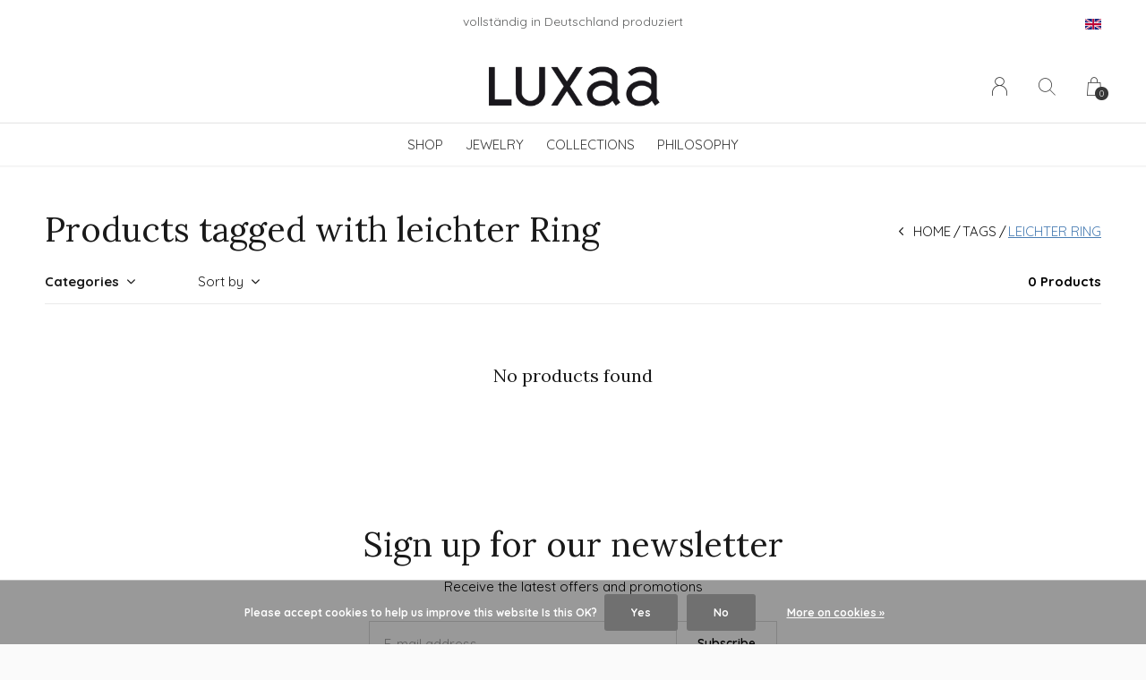

--- FILE ---
content_type: text/html;charset=utf-8
request_url: https://www.luxaa.de/en/tags/leichter-ring/
body_size: 6312
content:
<!doctype html>
<html lang="en" dir="ltr" class="center static h-white     white ">
	<head>
    
            
<script type="text/javascript">
   window.dataLayer = window.dataLayer || [];
   dataLayer.push({
                                                                            
                  ecomm_pagetype: "category",
                  ecomm_category: "Products tagged with leichter Ring",
                  ecomm_prodid: "",
                  ecomm_totalvalue: "0"
                                                                             
                         
                  });
      
</script>

<!-- Google Tag Manager -->
<script>(function(w,d,s,l,i){w[l]=w[l]||[];w[l].push({'gtm.start':
new Date().getTime(),event:'gtm.js'});var f=d.getElementsByTagName(s)[0],
j=d.createElement(s),dl=l!='dataLayer'?'&l='+l:'';j.async=true;j.src=
'https://www.googletagmanager.com/gtm.js?id='+i+dl;f.parentNode.insertBefore(j,f);
})(window,document,'script','dataLayer','GTM-NHL6J7T');</script>
<!-- End Google Tag Manager -->    
    <meta charset="utf-8"/>
<!-- [START] 'blocks/head.rain' -->
<!--

  (c) 2008-2026 Lightspeed Netherlands B.V.
  http://www.lightspeedhq.com
  Generated: 18-01-2026 @ 13:43:31

-->
<link rel="canonical" href="https://www.luxaa.de/en/tags/leichter-ring/"/>
<link rel="alternate" href="https://www.luxaa.de/en/index.rss" type="application/rss+xml" title="New products"/>
<link href="https://cdn.webshopapp.com/assets/cookielaw.css?2025-02-20" rel="stylesheet" type="text/css"/>
<meta name="robots" content="noodp,noydir"/>
<meta name="google-site-verification" content="Qrfjd_iVjgXd_lzLHH9_d6Ykn99tSc3a-531DaJ0Igo"/>
<meta name="google-site-verification" content="t86FQmC5s53MkPx2H4DkDCq-RF59maGkuveznoiU_WQ"/>
<meta property="og:url" content="https://www.luxaa.de/en/tags/leichter-ring/?source=facebook"/>
<meta property="og:site_name" content="Luxaa"/>
<meta property="og:title" content="leichter Ring"/>
<meta property="og:description" content="Luxaa. Aesthetic designer fashion and accessories made of innovative materials. Made in Germany."/>
<!--[if lt IE 9]>
<script src="https://cdn.webshopapp.com/assets/html5shiv.js?2025-02-20"></script>
<![endif]-->
<!-- [END] 'blocks/head.rain' -->
    
		<meta charset="utf-8">
		<meta http-equiv="x-ua-compatible" content="ie=edge">
		<title>leichter Ring - Luxaa</title>
		<meta name="description" content="Luxaa. Aesthetic designer fashion and accessories made of innovative materials. Made in Germany.">
		<meta name="keywords" content="leichter, Ring, luxaa, luxxa, luxaa berlin, luxxa berlin, luxxa halle (saale), fashion, designer fashion online, sustainable fashion labels, minimalist fashion, purist fashion, innovative fashion, sustainable fashion, innovative fashion, fair fashion">
		<meta name="theme-color" content="#ffffff">
		<meta name="MobileOptimized" content="320">
		<meta name="HandheldFriendly" content="true">
		<meta name="viewport" content="width=device-width, initial-scale=1, maximum-scale=1, viewport-fit=cover, target-densitydpi=device-dpi, shrink-to-fit=no">
		<meta name="author" content="https://www.dmws.nl">
		<link rel="preload" href="https://fonts.googleapis.com/css?family=Quicksand:300,400,500,600,700,800,900%7CLora:300,400,500,600,700,800,900" as="style">
		<link rel="preload" as="style" href="https://cdn.webshopapp.com/shops/130238/themes/180814/assets/screen.css?20250118115909?623">
    <link rel="preload" as="style" href="https://cdn.webshopapp.com/shops/130238/themes/180814/assets/settings.css?20250118115909">
    		<link rel="preload" as="style" href="https://cdn.webshopapp.com/shops/130238/themes/180814/assets/custom.css?20250118115909">
		<link rel="preload" as="font" href="https://cdn.webshopapp.com/shops/130238/themes/180814/assets/icomoon.woff2?20250118115909">
		<link rel="preload" as="script" href="https://ajax.googleapis.com/ajax/libs/jquery/1.7.2/jquery.min.js">
		<link rel="preload" as="script" href="https://ajax.googleapis.com/ajax/libs/jqueryui/1.10.1/jquery-ui.min.js">
		<link rel="preload" as="script" href="https://cdn.webshopapp.com/assets/gui.js?2025-02-20">	
		<link rel="preload" as="script" href="https://cdn.webshopapp.com/shops/130238/themes/180814/assets/scripts.js?20250118115909">
		<!--link rel="preload" as="script" href="https://cdn.webshopapp.com/shops/130238/themes/180814/assets/custom.js?20250118115909?797"-->
    <link rel="preload" as="script" href="https://cdn.webshopapp.com/shops/130238/themes/180814/assets/global.js?20250118115909">
    <link href="https://fonts.googleapis.com/css?family=Quicksand:300,400,500,600,700,800,900%7CLora:300,400,500,600,700,800,900" rel="stylesheet" type="text/css">
		<link rel="stylesheet" media="screen" href="https://cdn.webshopapp.com/shops/130238/themes/180814/assets/screen.css?20250118115909?654">
    <link rel="stylesheet" media="screen" href="https://cdn.webshopapp.com/shops/130238/themes/180814/assets/settings.css?20250118115909">
    		<link rel="stylesheet" media="screen" href="https://cdn.webshopapp.com/shops/130238/themes/180814/assets/custom.css?20250118115909">
    		<link rel="icon" type="image/x-icon" href="https://cdn.webshopapp.com/shops/130238/themes/180814/v/358760/assets/favicon.png?20221114135352">
		<link rel="apple-touch-icon" href="https://cdn.webshopapp.com/shops/130238/themes/180814/v/358760/assets/favicon.png?20221114135352">
		<link rel="mask-icon" href="https://cdn.webshopapp.com/shops/130238/themes/180814/v/358760/assets/favicon.png?20221114135352" color="#383838">
		<link rel="manifest" href="https://cdn.webshopapp.com/shops/130238/themes/180814/assets/manifest.json?20250118115909">
		<link rel="preconnect" href="https://ajax.googleapis.com">
		<link rel="preconnect" href="https://cdn.webshopapp.com/">
		<link rel="preconnect" href="https://cdn.webshopapp.com/">	
		<link rel="preconnect" href="https://fonts.googleapis.com">
		<link rel="preconnect" href="https://fonts.gstatic.com" crossorigin>
		<link rel="dns-prefetch" href="https://ajax.googleapis.com">
		<link rel="dns-prefetch" href="https://cdn.webshopapp.com/">
		<link rel="dns-prefetch" href="https://cdn.webshopapp.com/">	
		<link rel="dns-prefetch" href="https://fonts.googleapis.com">
		<link rel="dns-prefetch" href="https://fonts.gstatic.com" crossorigin>
		<meta name="msapplication-config" content="https://cdn.webshopapp.com/shops/130238/themes/180814/assets/browserconfig.xml?20250118115909">
<meta property="og:title" content="leichter Ring">
<meta property="og:type" content="website"> 
<meta property="og:description" content="Luxaa. Aesthetic designer fashion and accessories made of innovative materials. Made in Germany.">
<meta property="og:site_name" content="Luxaa">
<meta property="og:url" content="https://www.luxaa.de/">
<meta property="og:image" content="https://cdn.webshopapp.com/shops/130238/themes/180814/v/763744/assets/hero-image.jpg?20221114135352">
<meta name="twitter:title" content="leichter Ring">
<meta name="twitter:description" content="Luxaa. Aesthetic designer fashion and accessories made of innovative materials. Made in Germany.">
<meta name="twitter:site" content="Luxaa">
<meta name="twitter:card" content="https://cdn.webshopapp.com/shops/130238/themes/180814/assets/logo.png?20250118115909">
<meta name="twitter:image" content="https://cdn.webshopapp.com/shops/130238/themes/180814/v/763744/assets/hero-image.jpg?20221114135352">
<script type="application/ld+json">
  [
        {
      "@context": "http://schema.org/",
      "@type": "Organization",
      "url": "https://www.luxaa.de/",
      "name": "Luxaa",
      "legalName": "Luxaa",
      "description": "Luxaa. Aesthetic designer fashion and accessories made of innovative materials. Made in Germany.",
      "logo": "https://cdn.webshopapp.com/shops/130238/themes/180814/assets/logo.png?20250118115909",
      "image": "https://cdn.webshopapp.com/shops/130238/themes/180814/v/763744/assets/hero-image.jpg?20221114135352",
      "contactPoint": {
        "@type": "ContactPoint",
        "contactType": "Customer service",
        "telephone": "+49 (0) 341 99389155"
      },
      "address": {
        "@type": "PostalAddress",
        "streetAddress": "Unternehmenssitz",
        "addressLocality": "06198 Salzatal / Deutschland",
        "postalCode": "Wacholderweg 6",
        "addressCountry": "EN"
      }
         
    },
    { 
      "@context": "http://schema.org", 
      "@type": "WebSite", 
      "url": "https://www.luxaa.de/", 
      "name": "Luxaa",
      "description": "Luxaa. Aesthetic designer fashion and accessories made of innovative materials. Made in Germany.",
      "author": [
        {
          "@type": "Organization",
          "url": "https://www.dmws.nl/",
          "name": "DMWS B.V.",
          "address": {
            "@type": "PostalAddress",
            "streetAddress": "Klokgebouw 195 (Strijp-S)",
            "addressLocality": "Eindhoven",
            "addressRegion": "NB",
            "postalCode": "5617 AB",
            "addressCountry": "NL"
          }
        }
      ]
    }
  ]
</script>        	</head>
	<body>
    <!-- Google Tag Manager (noscript) --><noscript><iframe src="https://www.googletagmanager.com/ns.html?id=GTM-NHL6J7T"
    height="0" width="0" style="display:none;visibility:hidden"></iframe></noscript><!-- End Google Tag Manager (noscript) --><ul class="hidden-data hidden"><li>130238</li><li>180814</li><li>ja</li><li>en</li><li>live</li><li>info//luxaa/de</li><li>https://www.luxaa.de/en/</li></ul><div id="root"><header id="top"><p id="logo"><a href="https://www.luxaa.de/en/" accesskey="h"><img src="https://cdn.webshopapp.com/shops/130238/themes/180814/v/358822/assets/logo-dark.png?20221114135352" alt="Luxaa" width="220" height="45" class="inv"><img src="https://cdn.webshopapp.com/shops/130238/themes/180814/v/362523/assets/logo-light.png?20221114135352" alt="Luxaa" width="220" height="45"></a></p><nav id="skip"><ul><li><a href="#nav" accesskey="n">Ga naar navigatie (n)</a></li><li><a href="#content" accesskey="c">Ga naar inhoud (c)</a></li><li><a href="#footer" accesskey="f">Ga naar footer (f)</a></li></ul></nav><nav id="nav" aria-label="Menu"><ul class="text-uppercase"><li class="scroll"><a href="https://www.luxaa.de/en/shop/">Shop</a><ul class="mega"><li class="img"><img src="https://cdn.webshopapp.com/shops/130238/themes/180814/assets/preload.gif?20250118115909" data-src="https://cdn.webshopapp.com/shops/130238/themes/180814/v/359282/assets/menu-image.jpg?20221114135352" alt="Luxaa" width="455" height="455"></li><li><a href="https://www.luxaa.de/en/shop/all/">All</a></li><li><a href="https://www.luxaa.de/en/shop/bags/">Bags</a></li><li><a href="https://www.luxaa.de/en/shop/scarves/">Scarves</a></li></ul></li><li class=""><a href="https://www.luxaa.de/en/jewelry/">jewelry</a><ul class="mega"><li class="img"><img src="https://cdn.webshopapp.com/shops/130238/themes/180814/assets/preload.gif?20250118115909" data-src="https://cdn.webshopapp.com/shops/130238/themes/180814/v/359282/assets/menu-image.jpg?20221114135352" alt="Luxaa" width="455" height="455"></li><li><a href="https://www.luxaa.de/en/jewelry/all/">All</a></li><li><a href="https://www.luxaa.de/en/jewelry/gold-jewellery/">Gold Jewellery</a></li><li><a href="https://www.luxaa.de/en/jewelry/silver-jewelry/">Silver jewelry</a></li><li><a href="https://www.luxaa.de/en/jewelry/more-materials/">More materials</a></li></ul></li><li class="scroll"><a href="https://www.luxaa.de/en/collections/">Collections</a></li><li class="scroll"><a href="https://www.luxaa.de/en/philosophy/">philosophy</a></li></ul><ul><li><a accesskey="6" href="https://www.luxaa.de/en/account/"><i class="icon-user"></i><span class="hidden"> Sign in</span></a><em>(5)</em><li><a accesskey="7" href="./"><i class="icon-zoom"></i><span class="hidden">Search</span></a><em>(6)</em></li><li class="cart"><a accesskey="8" href="https://www.luxaa.de/en/cart/"><i class="icon-cart"></i><span class="hidden">Cart</span><span>0</span></a><em>(7)</em></li><li class="lang"><a class="nl" accesskey="9" href="./"><img src="https://cdn.webshopapp.com/shops/130238/themes/180814/assets/flag-en.svg?20250118115909" alt="English" width="18" height="12"><span class="hidden">Language</span></a><em>(9)</em><ul><li><a href="https://www.luxaa.de/de/go/category/"><img src="https://cdn.webshopapp.com/shops/130238/themes/180814/assets/flag-de.svg?20250118115909" alt="Deutsch" width="18" height="12"><span>Deutsch</span></a></li><li><a href="https://www.luxaa.de/en/go/category/"><img src="https://cdn.webshopapp.com/shops/130238/themes/180814/assets/flag-en.svg?20250118115909" alt="English" width="18" height="12"><span>English</span></a></li><li class="active"><a href="https://www.luxaa.de/en/session/currency/eur/">EUR (€)</a></li><li ><a href="https://www.luxaa.de/en/session/currency/gbp/">GBP (£)</a></li><li ><a href="https://www.luxaa.de/en/session/currency/usd/">USD ($)</a></li></ul></li></ul></nav><form action="https://www.luxaa.de/en/search/" method="get" id="formSearch"><p><label for="q">Search</label><input type="search" id="q" name="q" value="" autocomplete="off" required><button type="submit">Search</button></p></form><div class="subheader"><div class="owlSlider"><div class="item">vollständig in Deutschland produziert</div><div class="item">kostenfreier Versand </div><div class="item">hochwertige Bio-Qualität</div><div class="item">Geld-zurück-Garantie</div></div><li class="language-widget"><a class="nl" accesskey="9"><img src="https://cdn.webshopapp.com/shops/130238/themes/180814/assets/flag-en.svg?20250118115909" alt="English" width="18" height="12"><span class="hidden">Language</span></a><ul><li><a href="https://www.luxaa.de/de/go/category/"><img src="https://cdn.webshopapp.com/shops/130238/themes/180814/assets/flag-de.svg?20250118115909" alt="Deutsch" width="18" height="12"><span>Deutsch</span></a></li><li><a href="https://www.luxaa.de/en/go/category/"><img src="https://cdn.webshopapp.com/shops/130238/themes/180814/assets/flag-en.svg?20250118115909" alt="English" width="18" height="12"><span>English</span></a></li><li class="active"><a href="https://www.luxaa.de/en/session/currency/eur/">EUR (€)</a></li><li ><a href="https://www.luxaa.de/en/session/currency/gbp/">GBP (£)</a></li><li ><a href="https://www.luxaa.de/en/session/currency/usd/">USD ($)</a></li></ul></li></div></header><main id="content" class="light p-enabled  "><article class=""><h1 class="m10">Products tagged with leichter Ring</h1></article><article class="module-box no-img"><nav class="nav-sticky"><ul><li><a href="https://www.luxaa.de/en/">Home</a></li><li><a href="https://www.luxaa.de/en/tags/">Tags</a></li><li>leichter Ring</li></ul></nav><form action="https://www.luxaa.de/en/tags/leichter-ring/" method="get" class="form-filter" id="formFilter"><input type="hidden" name="limit" value="24" id="filter_form_limit_active" /><input type="hidden" name="sort" value="newest" id="filter_form_sort_active" /><input type="hidden" name="max" value="5" id="filter_form_max_active" /><input type="hidden" name="min" value="0" id="filter_form_min_active" /><ul class="list-filter" aria-label="Filters"><li class="strong tablet-hide"><a href="./">Categories</a><ul><li><a href="https://www.luxaa.de/en/shop/">Shop <span>(6)</span></a><ul><li><a href="https://www.luxaa.de/en/shop/all/">All <span>(6)</span></a></li><li><a href="https://www.luxaa.de/en/shop/bags/">Bags <span>(1)</span></a></li><li><a href="https://www.luxaa.de/en/shop/scarves/">Scarves <span>(4)</span></a></li></ul></li><li><a href="https://www.luxaa.de/en/jewelry/">jewelry <span>(125)</span></a><ul><li><a href="https://www.luxaa.de/en/jewelry/all/">All <span>(124)</span></a><ul><li><a href="https://www.luxaa.de/en/jewelry/all/earrings/">earrings <span>(90)</span></a></li><li><a href="https://www.luxaa.de/en/jewelry/all/rings/">Rings <span>(27)</span></a></li><li><a href="https://www.luxaa.de/en/jewelry/all/chains/">Chains <span>(6)</span></a></li></ul></li><li><a href="https://www.luxaa.de/en/jewelry/gold-jewellery/">Gold Jewellery <span>(69)</span></a><ul><li><a href="https://www.luxaa.de/en/jewelry/gold-jewellery/earrings/">Earrings <span>(53)</span></a></li><li><a href="https://www.luxaa.de/en/jewelry/gold-jewellery/rings/">rings <span>(15)</span></a></li><li><a href="https://www.luxaa.de/en/jewelry/gold-jewellery/chains/">Chains <span>(5)</span></a></li></ul></li><li><a href="https://www.luxaa.de/en/jewelry/silver-jewelry/">Silver jewelry <span>(55)</span></a><ul><li><a href="https://www.luxaa.de/en/jewelry/silver-jewelry/earrings/">Earrings <span>(39)</span></a></li><li><a href="https://www.luxaa.de/en/jewelry/silver-jewelry/rings/">Rings <span>(12)</span></a></li><li><a href="https://www.luxaa.de/en/jewelry/silver-jewelry/chains/">Chains <span>(4)</span></a></li></ul></li><li><a href="https://www.luxaa.de/en/jewelry/more-materials/">More materials <span>(14)</span></a></li></ul></li><li><a href="https://www.luxaa.de/en/collections/">Collections <span>(1)</span></a></li><li><a href="https://www.luxaa.de/en/philosophy/">philosophy <span>(0)</span></a></li></ul></li><li><a href="./" data-sort="true">Sort by</a><p><span><label class="hidden" for="sort">Sort by:</label><select id="sortselect" name="sort"><option value="popular">Popularity</option><option value="newest" selected="selected">Newest products</option><option value="lowest">Lowest price</option><option value="highest">Highest price</option><option value="asc">Name ascending</option><option value="desc">Name descending</option></select></span></p></li><li class="text-right">0 Products</li></ul></form><ul class="list-collection"><li class="wide"><h2 style="color:#191919;">No products found</h2></li></ul></article><article class="m250"><p class="strong"></p></article><form id="formNewsletter" action="https://www.luxaa.de/en/account/newsletter/" method="post" class="form-newsletter"><input type="hidden" name="key" value="aceae3eda3e221b266a501280deb51c3" /><h2>Sign up for our newsletter</h2><p>Receive the latest offers and promotions</p><p><label for="formNewsletterEmail">E-mail address</label><input type="email" id="formNewsletterEmail" name="email" required><button type="submit">Subscribe</button></p></form></main><footer id="footer" class="light-footer"><nav><div><h3>Luxaa <br> A Clean Future of Fashion</h3><p>Pure Organic Statement Fashion <br> Pure Made in  Germany</p><p></p></div><div><h3>Information</h3><ul><li><a href="https://www.luxaa.de/en/service/stores/">Concept Store Leipzig</a></li><li><a href="https://www.luxaa.de/en/service/presse/">Press</a></li><li><a href="https://www.luxaa.de/en/service/">contact</a></li><li><a href="https://www.luxaa.de/en/service/shipping-returns/">Shipping &amp; Delivery</a></li><li><a href="https://www.luxaa.de/en/service/payment-methods/">size adviser</a></li><li><a href="https://www.luxaa.de/en/service/pflegehinweise/">care instructions</a></li><li><a href="https://www.luxaa.de/en/service/disclaimer/">Cancellation &amp; return</a></li><li><a href="https://www.luxaa.de/en/service/privacy-policy/">Data protection</a></li><li><a href="https://www.luxaa.de/en/service/general-terms-conditions/">Conditions</a></li><li><a href="https://www.luxaa.de/en/service/about/">imprint</a></li><li><a href="https://www.luxaa.de/en/sitemap/">Sitemap</a></li></ul></div><div><h3><a class="title" href="https://www.luxaa.de/en/catalog/">Categories</a></h3><ul><li><a href="https://www.luxaa.de/en/shop/">Shop</a></li><li><a href="https://www.luxaa.de/en/jewelry/">jewelry</a></li><li><a href="https://www.luxaa.de/en/collections/">Collections</a></li><li><a href="https://www.luxaa.de/en/philosophy/">philosophy</a></li></ul></div><div><h3>Contact</h3><ul class="list-contact"><li><a href="tel:">+49 (0) 341 99389155</a> Kundenservice &amp; Bestellhotline</li><li><span><a href="./" class="email"><span class="__cf_email__" data-cfemail="0b62656d644b677e736a6a256f6e">[email&#160;protected]</span></a></span> 24h- Service </li></ul></div></nav><ul class="list-social"><li><a rel="external" href="https://de-de.facebook.com/luxaa.leipzig/"><i class="icon-facebook"></i><span>Facebook</span></a></li><li><a rel="external" href="https://www.instagram.com/luxaa.de/?hl=de"><i class="icon-instagram"></i><span>Instagram</span></a></li></ul><ul class="list-payments dmws-payments"><li><img src="https://cdn.webshopapp.com/shops/130238/themes/180814/assets/preload.gif?20250118115909" data-src="https://cdn.webshopapp.com/shops/130238/themes/180814/assets/z-banktransfer.png?20250118115909" alt="banktransfer" width="45" height="21"></li><li><img src="https://cdn.webshopapp.com/shops/130238/themes/180814/assets/preload.gif?20250118115909" data-src="https://cdn.webshopapp.com/shops/130238/themes/180814/assets/z-cash.png?20250118115909" alt="cash" width="45" height="21"></li><li><img src="https://cdn.webshopapp.com/shops/130238/themes/180814/assets/preload.gif?20250118115909" data-src="https://cdn.webshopapp.com/shops/130238/themes/180814/assets/z-mastercard.png?20250118115909" alt="mastercard" width="45" height="21"></li><li><img src="https://cdn.webshopapp.com/shops/130238/themes/180814/assets/preload.gif?20250118115909" data-src="https://cdn.webshopapp.com/shops/130238/themes/180814/assets/z-visa.png?20250118115909" alt="visa" width="45" height="21"></li><li><img src="https://cdn.webshopapp.com/shops/130238/themes/180814/assets/preload.gif?20250118115909" data-src="https://cdn.webshopapp.com/shops/130238/themes/180814/assets/z-americanexpress.png?20250118115909" alt="americanexpress" width="45" height="21"></li><li><img src="https://cdn.webshopapp.com/shops/130238/themes/180814/assets/preload.gif?20250118115909" data-src="https://cdn.webshopapp.com/shops/130238/themes/180814/assets/z-maestro.png?20250118115909" alt="maestro" width="45" height="21"></li><li><img src="https://cdn.webshopapp.com/shops/130238/themes/180814/assets/preload.gif?20250118115909" data-src="https://cdn.webshopapp.com/shops/130238/themes/180814/assets/z-paypalcp.png?20250118115909" alt="paypalcp" width="45" height="21"></li></ul><p><img src="https://cdn.webshopapp.com/shops/130238/themes/180814/assets/preload.gif?20250118115909" data-src="https://cdn.webshopapp.com/shops/130238/themes/180814/v/358822/assets/logo-dark.png?20221114135352" alt="Luxaa" width="220" height="45" class="inv"><span class="dmws-copyright">© Copyright <span class="date">2019</span> - Theme RePos - Theme By <a href="https://dmws.nl/themes/" target="_blank" rel="noopener">DMWS</a> x <a href="https://plus.dmws.nl/" title="Upgrade your theme with Plus+ for Lightspeed" target="_blank" rel="noopener">Plus+</a>  - <a href="https://www.luxaa.de/en/rss/">RSS feed</a></span></p></footer><script data-cfasync="false" src="/cdn-cgi/scripts/5c5dd728/cloudflare-static/email-decode.min.js"></script><script>
       var instaUser = false;
  var showWishlist = '';
  var accountName = '';
	var basicUrl = 'https://www.luxaa.de/en/';
  var checkoutLink = 'https://www.luxaa.de/en/checkout/';
  var exclVat = 'Excl. tax';
  var asyncUrl = 'https://cdn.webshopapp.com/shops/130238/themes/180814/assets/async.js?20250118115909';
  var TRANSLATIONS = {
  	"viewProuct": 'View product',
    "of": 'of',
    "articlesSeen": 'products seen',
    "favorites": 'Favoriten',
    "shippingCosts": 'Shipping costs',
    "inCart": 'In winkelwagen',
    "excl": 'Excl',
    "seenProducts": 'Seen %1 of the %2 products'
  };
  var SHOP_SETTINGS = {
    "SHOW_PRODUCT_BRAND": 1,
    "B2B": '',
    "LEGAL": 'normal',
    // "showSecondImage": ( "1" === "1" ) ? 0: 1,
    "showSecondImage": 1,
    "imageFill": 1 ? "1": "2",
    "CURRENCY": {
    	"SHOW": 1,
      "CHAR": '€'
    }
  }
	var template = 'pages/collection.rain';
  var view = 'View';
	var validFor = 'Valid for:';
	var noRewards = 'No rewards available for this order.';

	window.LS_theme = {
    "name":"RePOS",
    "developer":"DMWS",
    "docs":"https://supportdmws.zendesk.com/hc/nl/sections/360004945820-Theme-Repos",
  }
</script><style>
    .ui-slider-a label:before { content: "€"; }
</style></div><script src="https://ajax.googleapis.com/ajax/libs/jquery/1.7.2/jquery.min.js"></script><script>window.jQuery || document.write('<script src="https://cdn.webshopapp.com/shops/130238/themes/180814/assets/jquery.js?20250118115909"><\/script>');</script><script src="https://ajax.googleapis.com/ajax/libs/jqueryui/1.10.1/jquery-ui.min.js"></script><script>window.jQuery.ui || document.write('<script src="https://cdn.webshopapp.com/shops/130238/themes/180814/assets/jquery-ui.js?20250118115909"><\/script>')</script><script>let $ = jQuery</script><script src="https://cdn.webshopapp.com/shops/130238/themes/180814/assets/instafeed-min.js?20250118115909"></script><script src="https://cdn.webshopapp.com/assets/gui.js?2025-02-20"></script><script src="https://cdn.webshopapp.com/shops/130238/themes/180814/assets/scripts.js?20250118115909"></script><script src="https://cdn.webshopapp.com/shops/130238/themes/180814/assets/global.js?20250118115909"></script><script src="https://cdn.webshopapp.com/shops/130238/themes/180814/assets/custom.js?20250118115909?482"></script><!-- [START] 'blocks/body.rain' --><script>
(function () {
  var s = document.createElement('script');
  s.type = 'text/javascript';
  s.async = true;
  s.src = 'https://www.luxaa.de/en/services/stats/pageview.js';
  ( document.getElementsByTagName('head')[0] || document.getElementsByTagName('body')[0] ).appendChild(s);
})();
</script><script>
var _ac = {}; var p = window.location.pathname; var c = window.location.protocol + "//" + window.location.host + p; var j = c + '?format=json'; function get_data(j) { return $.ajax({ url: j, type: 'GET', dataType: 'json', crossDomain: true }); } function get_product_id(du) { return $.ajax({ url: du, type: 'GET', dataType: 'json' }); } if (p.indexOf('/checkout/thankyou') == -1) { get_data(j).done(function(data) { if(data.shop.cookies.allow == true) { if (c.substr(c.length - 5) == '.html') { var du = c.substr(0,c.length - 5) + '.ajax'; get_product_id(du).done(function(product_data) { _ac.product = product_data.id; }); } (function(d, t) { var a = d.createElement(t), s = d.getElementsByTagName(t)[0]; a.async = a.src = '//pixel.adcrowd.com/smartpixel/b28d7c6b6aec04f5525b453411ff4336.js'; s.parentNode.insertBefore(a, s); }(document, 'script')); } }); }
</script><script>
(function () {
  var s = document.createElement('script');
  s.type = 'text/javascript';
  s.async = true;
  s.src = 'https://chimpstatic.com/mcjs-connected/js/users/efae15f26a0ef4d9d72d6f683/eaf3d8d09bfcaeb15f860bb2f.js';
  ( document.getElementsByTagName('head')[0] || document.getElementsByTagName('body')[0] ).appendChild(s);
})();
</script><div class="wsa-cookielaw">
            Please accept cookies to help us improve this website Is this OK?
      <a href="https://www.luxaa.de/en/cookielaw/optIn/" class="wsa-cookielaw-button wsa-cookielaw-button-green" rel="nofollow" title="Yes">Yes</a><a href="https://www.luxaa.de/en/cookielaw/optOut/" class="wsa-cookielaw-button wsa-cookielaw-button-red" rel="nofollow" title="No">No</a><a href="https://www.luxaa.de/en/service/privacy-policy/" class="wsa-cookielaw-link" rel="nofollow" title="More on cookies">More on cookies &raquo;</a></div><!-- [END] 'blocks/body.rain' -->	</body>
</html>

--- FILE ---
content_type: text/css; charset=UTF-8
request_url: https://cdn.webshopapp.com/shops/130238/themes/180814/assets/custom.css?20250118115909
body_size: 735
content:
/* 20240822074825 - v2 */
.gui,
.gui-block-linklist li a {
  color: #666666;
}

.gui-page-title,
.gui a.gui-bold,
.gui-block-subtitle,
.gui-table thead tr th,
.gui ul.gui-products li .gui-products-title a,
.gui-form label,
.gui-block-title.gui-dark strong,
.gui-block-title.gui-dark strong a,
.gui-content-subtitle {
  color: #000000;
}

.gui-block-inner strong {
  color: #848484;
}

.gui a {
  color: #b9b9b8;
}

.gui-input.gui-focus,
.gui-text.gui-focus,
.gui-select.gui-focus {
  border-color: #b9b9b8;
  box-shadow: 0 0 2px #b9b9b8;
}

.gui-select.gui-focus .gui-handle {
  border-color: #b9b9b8;
}

.gui-block,
.gui-block-title,
.gui-buttons.gui-border,
.gui-block-inner,
.gui-image {
  border-color: #8d8d8d;
}

.gui-block-title {
  color: #333333;
  background-color: #ffffff;
}

.gui-content-title {
  color: #333333;
}

.gui-form .gui-field .gui-description span {
  color: #666666;
}

.gui-block-inner {
  background-color: #f4f4f4;
}

.gui-block-option {
  border-color: #ededed;
  background-color: #f9f9f9;
}

.gui-block-option-block {
  border-color: #ededed;
}

.gui-block-title strong {
  color: #333333;
}

.gui-line,
.gui-cart-sum .gui-line {
  background-color: #cbcbcb;
}

.gui ul.gui-products li {
  border-color: #dcdcdc;
}

.gui-block-subcontent,
.gui-content-subtitle {
  border-color: #dcdcdc;
}

.gui-faq,
.gui-login,
.gui-password,
.gui-register,
.gui-review,
.gui-sitemap,
.gui-block-linklist li,
.gui-table {
  border-color: #dcdcdc;
}

.gui-block-content .gui-table {
  border-color: #ededed;
}

.gui-table thead tr th {
  border-color: #cbcbcb;
  background-color: #f9f9f9;
}

.gui-table tbody tr td {
  border-color: #ededed;
}

.gui a.gui-button-large,
.gui a.gui-button-small {
  border-color: #8d8d8d;
  color: #000000;
  background-color: #ffffff;
}

.gui a.gui-button-large.gui-button-action,
.gui a.gui-button-small.gui-button-action {
  border-color: #8d8d8d;
  color: #000000;
  background-color: #ffffff;
}

.gui a.gui-button-large:active,
.gui a.gui-button-small:active {
  background-color: #cccccc;
  border-color: #707070;
}

.gui a.gui-button-large.gui-button-action:active,
.gui a.gui-button-small.gui-button-action:active {
  background-color: #cccccc;
  border-color: #707070;
}

.gui-input,
.gui-text,
.gui-select,
.gui-number {
  border-color: #8d8d8d;
  background-color: #ffffff;
}

.gui-select .gui-handle,
.gui-number .gui-handle {
  border-color: #8d8d8d;
}

.gui-number .gui-handle a {
  background-color: #ffffff;
}

.gui-input input,
.gui-number input,
.gui-text textarea,
.gui-select .gui-value {
  color: #000000;
}

.gui-progressbar {
  background-color: #919191;
}

/* custom */
html body div.container div.col-md-9.col-xs-12.col-sm-12.row.right div.row div.product.col-md-4.col-xs-12.col-sm-6.col-ms-6.left div.info.text-center span.price
{color:black;}

/* change the color of the last step in the checkout*/
#gui-form > div > div.gui-block.gui-margin.gui-block-highlight > div.gui-block-title {
    background-color: white;
}

/* change the color of the buy button */
#gui-form > div > div.gui-block.gui-margin.gui-block-highlight > div.gui-block-content > div.gui-form > div.gui-form > div.gui-col2-equal > div.gui-buttons.gui-buttons-large.strict-submit > a.gui-button-large.gui-button-action.gui-right {
    background-color: white;
    border-color: black;
}

/* change the color of the buy button */
/* change the color of the last step in the checkout*/


.sidr h4 a {
    color: #8f8d8f;}


.sidr p
{color: #8f8d8f;}


.sidr-class-sum
{color: #8f8d8f;}

.sidr a
{color: #8f8d8f;}
div.gui-block-content > div > div.gui-col2-equal-col1 > small:after {
  content:'Luxaa ist eine Marke der Tywear UG - Unternehmenssitz Wacholderweg 6 - 06198 Lieskau Salzatal';
  margin-top: 20px;
  display: block;
}


--- FILE ---
content_type: text/javascript;charset=utf-8
request_url: https://www.luxaa.de/en/services/stats/pageview.js
body_size: -435
content:
// SEOshop 18-01-2026 13:43:33